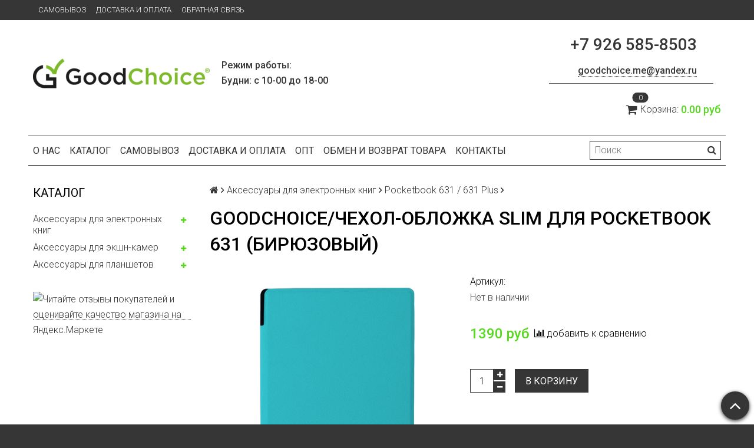

--- FILE ---
content_type: text/html; charset=utf-8
request_url: https://www.goodchoice.me/product/chehol-tehnorim-slim-dlya-pocketbook-631-biryuzovyy
body_size: 14612
content:
<!DOCTYPE html>
<html>

<head><meta data-config="{&quot;product_id&quot;:86182652}" name="page-config" content="" /><meta data-config="{&quot;money_with_currency_format&quot;:{&quot;delimiter&quot;:&quot;&quot;,&quot;separator&quot;:&quot;.&quot;,&quot;format&quot;:&quot;%n %u&quot;,&quot;unit&quot;:&quot;руб&quot;,&quot;show_price_without_cents&quot;:0},&quot;currency_code&quot;:&quot;RUR&quot;,&quot;currency_iso_code&quot;:&quot;RUB&quot;,&quot;default_currency&quot;:{&quot;title&quot;:&quot;Российский рубль&quot;,&quot;code&quot;:&quot;RUR&quot;,&quot;rate&quot;:1.0,&quot;format_string&quot;:&quot;%n %u&quot;,&quot;unit&quot;:&quot;руб&quot;,&quot;price_separator&quot;:null,&quot;is_default&quot;:true,&quot;price_delimiter&quot;:null,&quot;show_price_with_delimiter&quot;:null,&quot;show_price_without_cents&quot;:null},&quot;facebook&quot;:{&quot;pixelActive&quot;:false,&quot;currency_code&quot;:&quot;RUB&quot;,&quot;use_variants&quot;:false},&quot;vk&quot;:{&quot;pixel_active&quot;:null,&quot;price_list_id&quot;:null},&quot;new_ya_metrika&quot;:true,&quot;ecommerce_data_container&quot;:&quot;dataLayer&quot;,&quot;common_js_version&quot;:null,&quot;vue_ui_version&quot;:null,&quot;feedback_captcha_enabled&quot;:null,&quot;account_id&quot;:430718,&quot;hide_items_out_of_stock&quot;:true,&quot;forbid_order_over_existing&quot;:true,&quot;minimum_items_price&quot;:null,&quot;enable_comparison&quot;:true,&quot;locale&quot;:&quot;ru&quot;,&quot;client_group&quot;:null,&quot;consent_to_personal_data&quot;:{&quot;active&quot;:false,&quot;obligatory&quot;:true,&quot;description&quot;:&quot;Настоящим подтверждаю, что я ознакомлен и согласен с условиями \u003ca href=&#39;/page/oferta&#39; target=&#39;blank&#39;\u003eоферты и политики конфиденциальности\u003c/a\u003e.&quot;},&quot;recaptcha_key&quot;:&quot;6LfXhUEmAAAAAOGNQm5_a2Ach-HWlFKD3Sq7vfFj&quot;,&quot;recaptcha_key_v3&quot;:&quot;6LcZi0EmAAAAAPNov8uGBKSHCvBArp9oO15qAhXa&quot;,&quot;yandex_captcha_key&quot;:&quot;ysc1_ec1ApqrRlTZTXotpTnO8PmXe2ISPHxsd9MO3y0rye822b9d2&quot;,&quot;checkout_float_order_content_block&quot;:false,&quot;available_products_characteristics_ids&quot;:null,&quot;sber_id_app_id&quot;:&quot;5b5a3c11-72e5-4871-8649-4cdbab3ba9a4&quot;,&quot;theme_generation&quot;:2,&quot;quick_checkout_captcha_enabled&quot;:false,&quot;max_order_lines_count&quot;:500,&quot;sber_bnpl_min_amount&quot;:1000,&quot;sber_bnpl_max_amount&quot;:150000,&quot;counter_settings&quot;:{&quot;data_layer_name&quot;:&quot;dataLayer&quot;,&quot;new_counters_setup&quot;:false,&quot;add_to_cart_event&quot;:true,&quot;remove_from_cart_event&quot;:true,&quot;add_to_wishlist_event&quot;:true},&quot;site_setting&quot;:{&quot;show_cart_button&quot;:true,&quot;show_service_button&quot;:false,&quot;show_marketplace_button&quot;:false,&quot;show_quick_checkout_button&quot;:false},&quot;warehouses&quot;:[],&quot;captcha_type&quot;:&quot;google&quot;,&quot;human_readable_urls&quot;:false}" name="shop-config" content="" /><meta name='js-evnvironment' content='production' /><meta name='default-locale' content='ru' /><meta name='insales-redefined-api-methods' content="[]" /><script src="/packs/js/shop_bundle-2b0004e7d539ecb78a46.js"></script><script type="text/javascript" src="https://static.insales-cdn.com/assets/static-versioned/v3.72/static/libs/lodash/4.17.21/lodash.min.js"></script>
<!--InsalesCounter -->
<script type="text/javascript">
(function() {
  if (typeof window.__insalesCounterId !== 'undefined') {
    return;
  }

  try {
    Object.defineProperty(window, '__insalesCounterId', {
      value: 430718,
      writable: true,
      configurable: true
    });
  } catch (e) {
    console.error('InsalesCounter: Failed to define property, using fallback:', e);
    window.__insalesCounterId = 430718;
  }

  if (typeof window.__insalesCounterId === 'undefined') {
    console.error('InsalesCounter: Failed to set counter ID');
    return;
  }

  let script = document.createElement('script');
  script.async = true;
  script.src = '/javascripts/insales_counter.js?7';
  let firstScript = document.getElementsByTagName('script')[0];
  firstScript.parentNode.insertBefore(script, firstScript);
})();
</script>
<!-- /InsalesCounter -->

  <title>GoodChoice/Чехол-обложка Slim  для Pocketbook 631  (бирюзовый)</title>
  <meta name="robots" content="index,follow" />

  
  
<meta name="yandex-verification" content="0373ac560327fab0" />

<meta charset="utf-8" />
<meta http-equiv="X-UA-Compatible" content="IE=edge,chrome=1" />
<!--[if IE]><script src="//html5shiv.googlecode.com/svn/trunk/html5.js"></script><![endif]-->
<!--[if lt IE 9]>
  <script src="//css3-mediaqueries-js.googlecode.com/svn/trunk/css3-mediaqueries.js"></script>
<![endif]-->

<meta name="SKYPE_TOOLBAR" content="SKYPE_TOOLBAR_PARSER_COMPATIBLE" />
<meta name="viewport" content="width=device-width, initial-scale=1.0">


    <meta property="og:title" content="GoodChoice/Чехол-обложка Slim  для Pocketbook 631  (бирюзовый)" />
    
      <meta property="og:image" content="https://static.insales-cdn.com/images/products/1/5238/121214070/compact_7-1.jpg" />
    
    <meta property="og:type" content="website" />
    <meta property="og:url" content="https://www.goodchoice.me/product/chehol-tehnorim-slim-dlya-pocketbook-631-biryuzovyy" />
  

<meta name="keywords" content="GoodChoice/Чехол-обложка Slim  для Pocketbook 631  (бирюзовый)">
<meta name="description" content="GoodChoice/Чехол-обложка Slim  для Pocketbook 631  (бирюзовый)">


  <link rel="canonical" href="https://www.goodchoice.me/product/chehol-tehnorim-slim-dlya-pocketbook-631-biryuzovyy"/>


<link rel="alternate" type="application/rss+xml" title="Блог..." href="/blogs/blog.atom" />
<link href="https://static.insales-cdn.com/assets/1/2073/1083417/1728660106/favicon.png" rel="icon">
<link rel="apple-touch-icon" href="/custom_icon.png"/>

<!-- CDN -->


<link rel="stylesheet" href="//maxcdn.bootstrapcdn.com/font-awesome/4.5.0/css/font-awesome.min.css">


<link href='https://fonts.googleapis.com/css?family=Roboto:400,300,500,500italic,400italic,300italic&subset=latin,cyrillic' rel='stylesheet' type='text/css'>


  <script type="text/javascript" src="//ajax.googleapis.com/ajax/libs/jquery/1.11.0/jquery.min.js"></script>



<!-- <script src="//jsconsole.com/remote.js?FB0C821F-73DA-430F-BD50-9C397FCEAB8D"></script> -->
<!-- CDN end -->


<link type="text/css" rel="stylesheet" media="all" href="https://static.insales-cdn.com/assets/1/2073/1083417/1728660106/template.css" />


<script type="text/javascript" src="https://static.insales-cdn.com/assets/1/2073/1083417/1728660106/modernizr.js"></script>

<meta name='product-id' content='86182652' />
</head>

<body class="adaptive">
<!-- Yandex.Metrika counter -->
<script type="text/javascript" >
   (function(m,e,t,r,i,k,a){m[i]=m[i]||function(){(m[i].a=m[i].a||[]).push(arguments)};
   m[i].l=1*new Date();k=e.createElement(t),a=e.getElementsByTagName(t)[0],k.async=1,k.src=r,a.parentNode.insertBefore(k,a)})
   (window, document, "script", "https://mc.yandex.ru/metrika/tag.js", "ym");

   ym(51325198, "init", {
        webvisor:true,
        ecommerce:dataLayer,
        clickmap:true,
        trackLinks:true,
        accurateTrackBounce:true
   });
</script>
<script type="text/javascript">
  window.dataLayer = window.dataLayer || [];
  window.dataLayer.push({"ecommerce":{"currencyCode":"RUB","detail":{"products":[{"id":86182652,"name":"GoodChoice/Чехол-обложка Slim  для Pocketbook 631  (бирюзовый)","category":"Каталог/Аксессуары для электронных  книг/Pocketbook 631 / 631 Plus","price":0.0}]}}});
</script>
<noscript><div><img src="https://mc.yandex.ru/watch/51325198" style="position:absolute; left:-9999px;" alt="" /></div></noscript>
<!-- /Yandex.Metrika counter -->

  <section class="section--content">
    <header>
  
  <div class="section--top_panel">
    <div class="wrap row
                padded-vertical padded-inner-sides"
    >
      <div class="lg-grid-9 sm-grid-8 xs-grid-2">
        

        <div class="top_menu">
          <ul class="menu menu--top menu--horizontal menu--one_line
                    sm-hidden xs-hidden
                    js-menu--top"
          >
            
              <li class="menu-node menu-node--top
                        "
              >
                <a href="/page/samovyvoz-moskva-i-sankt-peterburg"
                    class="menu-link"
                >
                  Самовывоз
                </a>
              </li>
            
              <li class="menu-node menu-node--top
                        "
              >
                <a href="/page/dostavka-i-oplata-2"
                    class="menu-link"
                >
                  Доставка и Оплата
                </a>
              </li>
            
              <li class="menu-node menu-node--top
                        "
              >
                <a href="/page/feedback"
                    class="menu-link"
                >
                  Обратная связь
                </a>
              </li>
            
          </ul>

          <ul class="menu menu--top menu--horizontal
                    lg-hidden md-hidden"
          >
            <li class="menu-node menu-node--top">
              <button type="button"
                      class="menu-link
                            menu-toggler
                            js-panel-link"
                      data-params="target: '.js-panel--menu'"
              >
                <i class="fa fa-bars"></i>
              </button>
            </li>
          </ul>
        </div>
      </div>

      <div class="sm-grid-4 xs-grid-10
                  lg-hidden md-hidden
                  right"
      >
        
        



<form action="/search"
      method="get"
      class="search_widget
            search_widget--top_line "
>
  <input type="text"
          name="q"
          class="search_widget-field
                "
          value=""
          placeholder="Поиск"
  />

  <button type="submit"
          class="search_widget-submit
                button--invert"
  >
    <i class="fa fa-search"></i>
  </button>

  

  
</form>

      </div>

      <div class="sm-grid-2 mc-grid-3
                  fr
                  right
                  sm-hidden xs-hidden"
      >
        





      </div>
    </div>
  </div>
  
  <div class="section--header header">
    <div class="wrap row
                padded-inner"
    >

      <div class="grid-inline grid-inline-middle">

        <div class="lg-grid-9 sm-grid-12
                    sm-center
                    grid-inline grid-inline-middle
                    sm-padded-inner-bottom"
        >
          <div class="mc-grid-12
                      xs-padded-inner-bottom"
          >
            <a href="/"
    class="logo"
>
  
    <img src="https://static.insales-cdn.com/assets/1/2073/1083417/1728660106/logo.png" alt="Good Choice" />
  
</a>

          </div>

          <div class="lg-grid-6 mc-grid-12
                      left mc-center
                      lg-padded-inner-left mc-padded-zero
                      xs-hidden"
          >
            
              <div class="editor
                          lg-left mc-center"
              >
                <p><strong>Режим работы:</strong></p>
<p><strong>Будни: с 10-00 до 18-00</strong><strong><span style="color: #ff0000;">&nbsp; &nbsp;</span></strong></p>
              </div>
            


          </div>
        </div>

        <div class="lg-grid-3 sm-grid-12
                    lg-right sm-center"
        >
          
            <div class="contacts editor">
              <table border="1" cellspacing="1" cellpadding="1">
<tbody>
<tr>
<td style="text-align: right;">
<h2><strong>&nbsp; &nbsp; +7 926 585-8503</strong></h2>
<p><strong><a href="mailto:goodchoice.me@yandex.ru">goodchoice.me@yandex.ru</a></strong></p>
</td>
<td>&nbsp;</td>
</tr>
</tbody>
</table>
            </div>
          

          
          
            <div class="mc-grid-12
                        sm-padded-vertical xs-padded-vertical
                        sm-hidden xs-hidden"
            >
              

<div class="cart_widget
            cart_widget--header
            "
>
  <a href="/cart_items"
      class="cart_widget-link"
  >
    
    <span class="cart_widget-icon">
      <i class="fa fa-shopping-cart"></i>

      <span class="cart_widget-items_count
                  js-cart_widget-items_count"
      >
        0
      </span>
    </span>

    <span class="cart_widget-title
                sm-hidden xs-hidden"
    >
      Корзина:
    </span>

    <span class="cart_widget-total prices">
      <span class="cart_widget-items_price
                  prices-current
                  js-cart_widget-total_price"
      >
        0 руб
      </span>
    </span>
  </a>

  
    <div class="cart_widget-dropdown
                basket_list
                sm-hidden xs-hidden
                padded
                js-basket_list"
    >
    </div>
  
</div>

            </div>
          
        </div>
      </div>
    </div>

    <div class="wrap row
                padded-inner-top padded-sides
                sm-padded-zero-top"
    >
      <div class="section--main_menu
                  row
                  grid-inline
                  padded"
      >
        <div class="lg-grid-9 sm-grid-12">
          


<div class="grid-row xs-hidden">
  <ul class="menu menu--main menu--main_lvl_1
            menu--horizontal
            menu--one_line js-menu--main"
  >
    
      <li class="menu-node menu-node--main_lvl_1
                "
      >

        <a href="/page/o-nas"
            class="menu-link
                  "
        >
          О нас

        </a>

      </li>
    
      <li class="menu-node menu-node--main_lvl_1
                "
      >

        <a href="/"
            class="menu-link
                  "
        >
          Каталог

        </a>

      </li>
    
      <li class="menu-node menu-node--main_lvl_1
                "
      >

        <a href="/page/samovyvoz-moskva-i-sankt-peterburg"
            class="menu-link
                  "
        >
          Самовывоз

        </a>

      </li>
    
      <li class="menu-node menu-node--main_lvl_1
                "
      >

        <a href="/page/dostavka-i-oplata-2"
            class="menu-link
                  "
        >
          Доставка и Оплата

        </a>

      </li>
    
      <li class="menu-node menu-node--main_lvl_1
                "
      >

        <a href="/page/opt"
            class="menu-link
                  "
        >
          ОПТ

        </a>

      </li>
    
      <li class="menu-node menu-node--main_lvl_1
                "
      >

        <a href="/page/obmen-i-vozvrat-tovara"
            class="menu-link
                  "
        >
          Обмен и возврат товара

        </a>

      </li>
    
      <li class="menu-node menu-node--main_lvl_1
                "
      >

        <a href="/page/kontakty"
            class="menu-link
                  "
        >
          Контакты

        </a>

      </li>
    
  </ul>
</div>

        </div>

        <div class="lg-grid-3
                    sm-hidden xs-hidden
                    right"
        >
          



<form action="/search"
      method="get"
      class="search_widget
            search_widget--header "
>
  <input type="text"
          name="q"
          class="search_widget-field
                js-ajax_search-input"
          value=""
          placeholder="Поиск"
  />

  <button type="submit"
          class="search_widget-submit
                button--invert"
  >
    <i class="fa fa-search"></i>
  </button>

  
    <div class="ajax_search-wrapper
                js-ajax_search-wrapper"
    ></div>
  

  
</form>

        </div>
      </div>

    </div>
  </div>
</header>


    <div class="content-container
                wrap row"
    >
      

      

      
        <div class="lg-grid-3 md-grid-3
                    sm-hidden xs-hidden
                    padded-inner-sides
                    "
        >
          <div class="sidebar">

  
    <div class="sidebar_block">
      <div class="sidebar_block-title">
        Каталог
      </div>
      



<ul class="menu menu--collection menu--vertical
          "
>

  
  
    <li class="menu-node menu-node--collection_lvl_1
              
              js-menu-wrapper"
    >

      
      <a  href="/collection/aksessuary-dlya-knig"
          class="menu-link
                "
      >
        Аксессуары для электронных  книг
      </a>

      
        <span class="menu-marker menu-marker--parent menu-toggler
                    button--toggler
                    js-menu-toggler">
          <i class="fa
                    fa-plus"
          ></i>
        </span>

        <ul class="menu menu--vertical
                  menu--collapse"
        >
          
            <li class="menu-node menu-node--collection_lvl_2
                      
                      js-menu-wrapper"
            >

              
              <a  href="/collection/pocketbook-614615624625626"
                  class="menu-link menu-link
                        "
              >
                Pocketbook 614/615/624/625/626
              </a>

              

            </li>
          
            <li class="menu-node menu-node--collection_lvl_2
                      
                      js-menu-wrapper"
            >

              
              <a  href="/collection/pocketbook-631"
                  class="menu-link menu-link
                        "
              >
                Pocketbook 631 / 631 Plus
              </a>

              

            </li>
          
            <li class="menu-node menu-node--collection_lvl_2
                      
                      js-menu-wrapper"
            >

              
              <a  href="/collection/pocketbook-740"
                  class="menu-link menu-link
                        "
              >
                Pocketbook 740 / 740 Pro / 740 Color
              </a>

              

            </li>
          
            <li class="menu-node menu-node--collection_lvl_2
                      
                      js-menu-wrapper"
            >

              
              <a  href="/collection/pocketbook-616627632"
                  class="menu-link menu-link
                        "
              >
                Pocketbook 606/616/627/628/632/633
              </a>

              

            </li>
          
            <li class="menu-node menu-node--collection_lvl_2
                      
                      js-menu-wrapper"
            >

              
              <a  href="/collection/pocketbook-x"
                  class="menu-link menu-link
                        "
              >
                Pocketbook 1040 InkPad X
              </a>

              

            </li>
          
            <li class="menu-node menu-node--collection_lvl_2
                      
                      js-menu-wrapper"
            >

              
              <a  href="/collection/pocketbook-era"
                  class="menu-link menu-link
                        "
              >
                Pocketbook Era
              </a>

              

            </li>
          
            <li class="menu-node menu-node--collection_lvl_2
                      
                      js-menu-wrapper"
            >

              
              <a  href="/collection/reader-book-1"
                  class="menu-link menu-link
                        "
              >
                Reader Book 1
              </a>

              

            </li>
          
            <li class="menu-node menu-node--collection_lvl_2
                      
                      js-menu-wrapper"
            >

              
              <a  href="/collection/reader-book-2"
                  class="menu-link menu-link
                        "
              >
                Reader Book 2
              </a>

              

            </li>
          
            <li class="menu-node menu-node--collection_lvl_2
                      
                      js-menu-wrapper"
            >

              
              <a  href="/collection/amazon-kindle-paperwhite"
                  class="menu-link menu-link
                        "
              >
                Amazon Kindle Paperwhite
              </a>

              

            </li>
          
            <li class="menu-node menu-node--collection_lvl_2
                      
                      js-menu-wrapper"
            >

              
              <a  href="/collection/amazon-kindle-paperwhite-4-2018"
                  class="menu-link menu-link
                        "
              >
                Amazon Kindle Paperwhite  4 (2018)
              </a>

              

            </li>
          
            <li class="menu-node menu-node--collection_lvl_2
                      
                      js-menu-wrapper"
            >

              
              <a  href="/collection/amazon-kindle-paperwhite-5-2021"
                  class="menu-link menu-link
                        "
              >
                Amazon Kindle Paperwhite 5 2021
              </a>

              

            </li>
          
            <li class="menu-node menu-node--collection_lvl_2
                      
                      js-menu-wrapper"
            >

              
              <a  href="/collection/amazon-kindle-8"
                  class="menu-link menu-link
                        "
              >
                Amazon Kindle 8
              </a>

              

            </li>
          
            <li class="menu-node menu-node--collection_lvl_2
                      
                      js-menu-wrapper"
            >

              
              <a  href="/collection/amazon-kindle-10-2019"
                  class="menu-link menu-link
                        "
              >
                Amazon Kindle 9 (2019)
              </a>

              

            </li>
          
            <li class="menu-node menu-node--collection_lvl_2
                      
                      js-menu-wrapper"
            >

              
              <a  href="/collection/amazon-kindle-voyage"
                  class="menu-link menu-link
                        "
              >
                Amazon Kindle Voyage
              </a>

              

            </li>
          
            <li class="menu-node menu-node--collection_lvl_2
                      
                      js-menu-wrapper"
            >

              
              <a  href="/collection/amazon-kindle-oasys-2017"
                  class="menu-link menu-link
                        "
              >
                Amazon Kindle Oasis 2017
              </a>

              

            </li>
          
            <li class="menu-node menu-node--collection_lvl_2
                      
                      js-menu-wrapper"
            >

              
              <a  href="/collection/amazon-kindle-45"
                  class="menu-link menu-link
                        "
              >
                Amazon Kindle 4/5
              </a>

              

            </li>
          
            <li class="menu-node menu-node--collection_lvl_2
                      
                      js-menu-wrapper"
            >

              
              <a  href="/collection/zaschitnoe-steklo-dlya-elektronnoy-knigi-6"
                  class="menu-link menu-link
                        "
              >
                Защитное стекло для электронной книги
              </a>

              

            </li>
          
        </ul>
      
    </li>
  
    <li class="menu-node menu-node--collection_lvl_1
              
              js-menu-wrapper"
    >

      
      <a  href="/collection/aksessuary-ekshn-kamer"
          class="menu-link
                "
      >
        Аксессуары для экшн-камер
      </a>

      
        <span class="menu-marker menu-marker--parent menu-toggler
                    button--toggler
                    js-menu-toggler">
          <i class="fa
                    fa-plus"
          ></i>
        </span>

        <ul class="menu menu--vertical
                  menu--collapse"
        >
          
            <li class="menu-node menu-node--collection_lvl_2
                      
                      js-menu-wrapper"
            >

              
              <a  href="/collection/aksessuary-dlya-sjcam"
                  class="menu-link menu-link
                        "
              >
                Аксессуары для SJCAM
              </a>

              

            </li>
          
            <li class="menu-node menu-node--collection_lvl_2
                      
                      js-menu-wrapper"
            >

              
              <a  href="/collection/aksessuary-dlya-xiaomi"
                  class="menu-link menu-link
                        "
              >
                Аксессуары для Xiaomi
              </a>

              

            </li>
          
            <li class="menu-node menu-node--collection_lvl_2
                      
                      js-menu-wrapper"
            >

              
              <a  href="/collection/universalnye-aksessuary-dlya-ekshn-kamer"
                  class="menu-link menu-link
                        "
              >
                Универсальные аксессуары для экшн камер
              </a>

              

            </li>
          
            <li class="menu-node menu-node--collection_lvl_2
                      
                      js-menu-wrapper"
            >

              
              <a  href="/collection/aksessuary-dlya-insta-360-one-x"
                  class="menu-link menu-link
                        "
              >
                Аксессуары для Insta 360
              </a>

              

            </li>
          
            <li class="menu-node menu-node--collection_lvl_2
                      
                      js-menu-wrapper"
            >

              
              <a  href="/collection/aksessuary-osmo-pocket"
                  class="menu-link menu-link
                        "
              >
                Аксессуары Osmo Pocket
              </a>

              

            </li>
          
            <li class="menu-node menu-node--collection_lvl_2
                      
                      js-menu-wrapper"
            >

              
              <a  href="/collection/aksessuary-osmo-action"
                  class="menu-link menu-link
                        "
              >
                Аксессуары Osmo Action
              </a>

              

            </li>
          
        </ul>
      
    </li>
  
    <li class="menu-node menu-node--collection_lvl_1
              
              js-menu-wrapper"
    >

      
      <a  href="/collection/aksessuary-dlya-planshetov"
          class="menu-link
                "
      >
        Аксессуары для планшетов
      </a>

      
        <span class="menu-marker menu-marker--parent menu-toggler
                    button--toggler
                    js-menu-toggler">
          <i class="fa
                    fa-plus"
          ></i>
        </span>

        <ul class="menu menu--vertical
                  menu--collapse"
        >
          
            <li class="menu-node menu-node--collection_lvl_2
                      
                      js-menu-wrapper"
            >

              
              <a  href="/collection/chehly-s-klaviaturoy"
                  class="menu-link menu-link
                        "
              >
                Чехлы с Bluetooth клавиатурой для планшетов
              </a>

              

            </li>
          
            <li class="menu-node menu-node--collection_lvl_2
                      
                      js-menu-wrapper"
            >

              
              <a  href="/collection/chehly-s-bluetooth-klaviaturoy-dlya-planshetov-s-toucpad"
                  class="menu-link menu-link
                        "
              >
                Чехлы с Bluetooth клавиатурой для планшетов с ToucPad
              </a>

              

            </li>
          
        </ul>
      
    </li>
  

</ul>

    </div>
  

  

  
    
      <div class="sidebar_block">
        <div class="sidebar_block-title"></div>
        <div class="sidebar_block-content editor">
          <p><a href="https://clck.yandex.ru/redir/dtype=stred/pid=47/cid=2508/*https://market.yandex.ru/shop/446653/reviews"><img src="https://clck.yandex.ru/redir/dtype=stred/pid=47/cid=2507/*https://grade.market.yandex.ru/?id=446653&amp;action=image&amp;size=3" alt="Читайте отзывы покупателей и оценивайте качество магазина на Яндекс.Маркете" width="200" height="125" /></a></p>
        </div>
      </div>
    
  
</div>

        </div>
      

      <div class="product row
                  
                    lg-grid-9 md-grid-9 sm-grid-12 xs-grid-12
                  
                  padded-inner-sides"
      >
        
          <div class="row">
            


<div class="breadcrumbs">

  <a href="/"
      class="breadcrumbs-page breadcrumbs-page--home"
  >
    <i class="fa fa-home"></i>
  </a>

  <span class="breadcrumbs-pipe">
    <i class="fa fa-angle-right"></i>
  </span>

  

      

        
          
          

          
            
          
            
              
                <a href="/collection/aksessuary-dlya-knig" class="breadcrumbs-page">Аксессуары для электронных  книг</a>
                <span class="breadcrumbs-pipe">
                  <i class="fa fa-angle-right"></i>
                </span>
              
            
          
            
              
                <a href="/collection/pocketbook-631" class="breadcrumbs-page">Pocketbook 631 / 631 Plus</a>
                <span class="breadcrumbs-pipe">
                  <i class="fa fa-angle-right"></i>
                </span>
                
              
            
          
        
      

    
</div>

          </div>
        

        <h1 class="product-title content-title">GoodChoice/Чехол-обложка Slim  для Pocketbook 631  (бирюзовый)</h1>

<div class="lg-grid-6 xs-grid-12
            padded-inner-bottom lg-padded-right sm-padded-zero-right"
>
  
<div class="product-gallery gallery">
  
  <div class="gallery-large_image
              sm-hidden xs-hidden"
  >
    <a  href="https://static.insales-cdn.com/images/products/1/5238/121214070/7-1.jpg"

        title=""
        alt=""

        id="MagicZoom"
        class="MagicZoom"
    >
      <img  src="https://static.insales-cdn.com/images/products/1/5238/121214070/large_7-1.jpg"

            alt=""
            title=""
      />
    </a>
  </div>

  
  <div class="slider slider--gallery">
    <ul class="gallery-preview_list gallery-preview_list--horizontal
              slider-container
              owl-carousel
              js-slider--gallery"
    >
      

        <li class="gallery-preview">
          <a  href="https://static.insales-cdn.com/images/products/1/5238/121214070/7-1.jpg"

              alt=""
              title=""

              class="gallery-image
                    gallery-image--current
                    image-square"

              data-zoom-id="MagicZoom"
              data-image="https://static.insales-cdn.com/images/products/1/5238/121214070/large_7-1.jpg"
          >
            
            <img src="https://static.insales-cdn.com/images/products/1/5238/121214070/compact_7-1.jpg"
                  class="sm-hidden xs-hidden"
            />

            <img src="https://static.insales-cdn.com/images/products/1/5238/121214070/large_7-1.jpg"
                  class="js-product_gallery-preview_image
                        lg-hidden md-hidden"
            />
          </a>
        </li>

      

        <li class="gallery-preview">
          <a  href="https://static.insales-cdn.com/images/products/1/5242/121214074/7-2.jpg"

              alt=""
              title=""

              class="gallery-image
                    
                    image-square"

              data-zoom-id="MagicZoom"
              data-image="https://static.insales-cdn.com/images/products/1/5242/121214074/large_7-2.jpg"
          >
            
            <img src="https://static.insales-cdn.com/images/products/1/5242/121214074/compact_7-2.jpg"
                  class="sm-hidden xs-hidden"
            />

            <img src="https://static.insales-cdn.com/images/products/1/5242/121214074/large_7-2.jpg"
                  class="js-product_gallery-preview_image
                        lg-hidden md-hidden"
            />
          </a>
        </li>

      

        <li class="gallery-preview">
          <a  href="https://static.insales-cdn.com/images/products/1/5247/121214079/631___L.jpg"

              alt=""
              title=""

              class="gallery-image
                    
                    image-square"

              data-zoom-id="MagicZoom"
              data-image="https://static.insales-cdn.com/images/products/1/5247/121214079/large_631___L.jpg"
          >
            
            <img src="https://static.insales-cdn.com/images/products/1/5247/121214079/compact_631___L.jpg"
                  class="sm-hidden xs-hidden"
            />

            <img src="https://static.insales-cdn.com/images/products/1/5247/121214079/large_631___L.jpg"
                  class="js-product_gallery-preview_image
                        lg-hidden md-hidden"
            />
          </a>
        </li>

      

        <li class="gallery-preview">
          <a  href="https://static.insales-cdn.com/images/products/1/5252/121214084/631Lя__.jpg"

              alt=""
              title=""

              class="gallery-image
                    
                    image-square"

              data-zoom-id="MagicZoom"
              data-image="https://static.insales-cdn.com/images/products/1/5252/121214084/large_631Lя__.jpg"
          >
            
            <img src="https://static.insales-cdn.com/images/products/1/5252/121214084/compact_631Lя__.jpg"
                  class="sm-hidden xs-hidden"
            />

            <img src="https://static.insales-cdn.com/images/products/1/5252/121214084/large_631Lя__.jpg"
                  class="js-product_gallery-preview_image
                        lg-hidden md-hidden"
            />
          </a>
        </li>

      
    </ul>
  </div>
</div>

</div>


<div class="product-info
            lg-grid-6 xs-grid-12
            lg-padded-left sm-padded-zero-left padded-inner-bottom"
>


  
  <div class="product-sku js-product-sku">
    Артикул:
    <span class="product-sku_field js-product-sku_field">
      
    </span>
  </div>

  
  <div class="product-presence">
    <span class="product-presence_field
                product-presence_field--sell_off
                js-product-presence"
    >
      
        Нет в наличии
      
    </span>
  </div>

  
  <form action="/cart_items" method="post" id="order" class="product-order">

    <div class="row
                grid-inline"
    >
      
      <div class="product-prices
                  prices
                  inline-middle"
      >
        <div class="prices-old js-prices-old">
          
        </div>

        <div class="prices-current js-prices-current">
          1390 руб
        </div>
      </div>

      
      
        <span class="product-compare
                    compare-trigger
                    _mc-grid-12
                    inline-middle"
        >
          <span class="compare-add
                      js-compare-add"
                data-product_id="86182652"
          >
            <i class="fa fa-bar-chart"></i>
            <span class="compare-trigger_text">добавить к сравнению</span>
          </span>

          <a href="/compares/"
              class="compare-added"
          >
            <i class="fa fa-check"></i>
            <span class="compare-trigger_text">перейти к сравнению</span>
          </a>
        </span>
      
    </div>

    
    
      <input type="hidden" name="variant_id" value="" />
    

    <div class="row
                grid-inline _grid-inline-top"
    >
      
      <div class="product-quantity
                  inline-middle
                  mc-grid-3
                  padded-inner-right mc-padded-zero"
      >
        


<div class="quantity quantity--side">

  <div class="quantity-button quantity-button--minus
              button
              js-quantity-minus"
  >
    <i class="fa fa-minus"></i>
  </div>

  <input type="text"
          name="quantity"
          value="1"
          class="quantity-input
                js-quantity-input"

          data-params="unit: 'шт'"
  />

  <div class="quantity-button quantity-button--plus
              button
              js-quantity-plus"
  >
    <i class="fa fa-plus"></i>
  </div>

</div>

      </div>

      

      

      <button type="submit"
              class="product-buy
                    button button--buy button--large
                    
                    mc-grid-9
                    js-buy
                    js-product-buy
                    inline-middle"
              
      >
        В корзину
      </button>

      

    </div>

  </form>
</div>

<div class="tabs
            lg-grid-12"
>
  <ul class="tabs-controls tabs-controls--horizontal">
    
      <li class="tabs-node tabs-node--active
                mc-grid-12"
          data-params="target: '#description'"
      >
        Описание
      </li>
    

    

    
  </ul>

  
    <div id="description" class="tabs-content tabs-content--active">
      
      <div class="product-description editor">
        

        <p><strong>Чехол-обложка</strong><strong>&nbsp;</strong><strong>Slim&nbsp; для </strong><strong>Pocketbook 631&nbsp; </strong>надежно защитит вашу электронную книгу от внешних воздействий, попадания грязи и пыли и брызг, а также при ударах и падениях предотвратит появление царапин и и сколов. Тонкий чехол непременно придется по душе тем, кто хочет защитить свой PocketBook. Чехол имеет свободный доступ ко всем разъемам и навигациям, очень удобен в использовании.</p>
<p>&nbsp;</p>
<p>Совместимость:&nbsp;<strong>Pocketbook&nbsp;</strong><strong>631 / 631 Plus</strong></p>
      </div>
    </div>
  

  

  
</div>

<!-- </div> -->


<div class="lg-grid-12">
  

  
  
  


  <div class="slider slider--product">

    <div class="slider-title">
      
        Не забудьте купить
      
    </div>

    <div class="slider-container
                owl-carousel
                js-slider--products"
    >
      
        <div class="padded">
          <div class="product_preview
            "
>
  

  <div class="product_preview-preview ">
    

    
    <a  href="/product/chehol-tehnorim-slim-dlya-pocketbook-631-chernyy"
        class="product_preview-image image-square"
        title="GoodChoice/Чехол-обложка Slim  для Pocketbook 631  (черный)"
    >
      <img  src="https://static.insales-cdn.com/images/products/1/5157/121213989/large_A-3.jpg"
            title="GoodChoice/Чехол-обложка Slim  для Pocketbook 631  (черный)"
      >
    </a>
  </div>

  
    <form action="/cart_items"
          data-params="product_id: 86182599;"
          class="product_preview-form
                row"
    >

    
    <div class="product_preview-prices prices
                lg-grid-12"
    >
      <div class="prices-current">
        

        1390 руб
      </div>
    </div>

    
      <input type="hidden" name="variant_id" value="146267522">

      <button title="GoodChoice/Чехол-обложка Slim  для Pocketbook 631  (черный)"
              class="product_preview-button button button--buy
                    lg-grid-12
                    js-buy"
      >
        Купить
      </button>
    
  </form>

  
  <div class="product_preview-title">
    <a  href="/product/chehol-tehnorim-slim-dlya-pocketbook-631-chernyy"
        class="product_preview-link"
        title="GoodChoice/Чехол-обложка Slim  для Pocketbook 631  (черный)"
    >
      GoodChoice/Чехол-обложка Slim  для Pocketbook 631  (черный)
    </a>
  </div>
</div>

        </div>
      
        <div class="padded">
          <div class="product_preview
            "
>
  

  <div class="product_preview-preview ">
    

    
    <a  href="/product/zaschitnoe-steklo-dlya-elektronnyh-knig-s-ekranom-6"
        class="product_preview-image image-square"
        title="Защитное стекло для электронных книг Pocketbook с экраном 6" (2шт)"
    >
      <img  src="https://static.insales-cdn.com/images/products/1/313/287408441/large_Защитное_стекло_Pocketbook.jpg"
            title="Защитное стекло для электронных книг Pocketbook с экраном 6" (2шт)"
      >
    </a>
  </div>

  
    <form action="/cart_items"
          data-params="product_id: 108734993;"
          class="product_preview-form
                row"
    >

    
    <div class="product_preview-prices prices
                lg-grid-12"
    >
      <div class="prices-current">
        

        1390 руб
      </div>
    </div>

    
      <input type="hidden" name="variant_id" value="186392293">

      <button title="Защитное стекло для электронных книг Pocketbook с экраном 6" (2шт)"
              class="product_preview-button button button--buy
                    lg-grid-12
                    js-buy"
      >
        Купить
      </button>
    
  </form>

  
  <div class="product_preview-title">
    <a  href="/product/zaschitnoe-steklo-dlya-elektronnyh-knig-s-ekranom-6"
        class="product_preview-link"
        title="Защитное стекло для электронных книг Pocketbook с экраном 6" (2шт)"
    >
      Защитное стекло для электронных книг Pocketbook с экраном 6" (2шт)
    </a>
  </div>
</div>

        </div>
      
    </div>

  </div>



  
  
  
  



</div>

<script type="text/javascript">
  $(function(){
    var
      $config = {
        selector: '#variant-select',
        product:  {"id":86182652,"url":"/product/chehol-tehnorim-slim-dlya-pocketbook-631-biryuzovyy","title":"GoodChoice/Чехол-обложка Slim  для Pocketbook 631  (бирюзовый)","short_description":null,"available":false,"unit":"pce","permalink":"chehol-tehnorim-slim-dlya-pocketbook-631-biryuzovyy","images":[{"id":121214070,"product_id":86182652,"external_id":"https://static-eu.insales.ru/images/products/1/6142/111892478/7-1.jpg","position":1,"created_at":"2017-07-05T17:44:28.000+03:00","image_processing":false,"title":null,"url":"https://static.insales-cdn.com/images/products/1/5238/121214070/thumb_7-1.jpg","original_url":"https://static.insales-cdn.com/images/products/1/5238/121214070/7-1.jpg","medium_url":"https://static.insales-cdn.com/images/products/1/5238/121214070/medium_7-1.jpg","small_url":"https://static.insales-cdn.com/images/products/1/5238/121214070/micro_7-1.jpg","thumb_url":"https://static.insales-cdn.com/images/products/1/5238/121214070/thumb_7-1.jpg","compact_url":"https://static.insales-cdn.com/images/products/1/5238/121214070/compact_7-1.jpg","large_url":"https://static.insales-cdn.com/images/products/1/5238/121214070/large_7-1.jpg","filename":"7-1.jpg","image_content_type":"image/jpeg"},{"id":121214074,"product_id":86182652,"external_id":"https://static-eu.insales.ru/images/products/1/6143/111892479/7-2.jpg","position":2,"created_at":"2017-07-05T17:44:30.000+03:00","image_processing":false,"title":null,"url":"https://static.insales-cdn.com/images/products/1/5242/121214074/thumb_7-2.jpg","original_url":"https://static.insales-cdn.com/images/products/1/5242/121214074/7-2.jpg","medium_url":"https://static.insales-cdn.com/images/products/1/5242/121214074/medium_7-2.jpg","small_url":"https://static.insales-cdn.com/images/products/1/5242/121214074/micro_7-2.jpg","thumb_url":"https://static.insales-cdn.com/images/products/1/5242/121214074/thumb_7-2.jpg","compact_url":"https://static.insales-cdn.com/images/products/1/5242/121214074/compact_7-2.jpg","large_url":"https://static.insales-cdn.com/images/products/1/5242/121214074/large_7-2.jpg","filename":"7-2.jpg","image_content_type":"image/jpeg"},{"id":121214079,"product_id":86182652,"external_id":"https://static-eu.insales.ru/images/products/1/6144/111892480/631___L.jpg","position":3,"created_at":"2017-07-05T17:44:31.000+03:00","image_processing":false,"title":null,"url":"https://static.insales-cdn.com/images/products/1/5247/121214079/thumb_631___L.jpg","original_url":"https://static.insales-cdn.com/images/products/1/5247/121214079/631___L.jpg","medium_url":"https://static.insales-cdn.com/images/products/1/5247/121214079/medium_631___L.jpg","small_url":"https://static.insales-cdn.com/images/products/1/5247/121214079/micro_631___L.jpg","thumb_url":"https://static.insales-cdn.com/images/products/1/5247/121214079/thumb_631___L.jpg","compact_url":"https://static.insales-cdn.com/images/products/1/5247/121214079/compact_631___L.jpg","large_url":"https://static.insales-cdn.com/images/products/1/5247/121214079/large_631___L.jpg","filename":"631___L.jpg","image_content_type":"image/jpeg"},{"id":121214084,"product_id":86182652,"external_id":"https://static-eu.insales.ru/images/products/1/6145/111892481/631L%D1%8F__.jpg","position":4,"created_at":"2017-07-05T17:44:33.000+03:00","image_processing":false,"title":null,"url":"https://static.insales-cdn.com/images/products/1/5252/121214084/thumb_631Lя__.jpg","original_url":"https://static.insales-cdn.com/images/products/1/5252/121214084/631Lя__.jpg","medium_url":"https://static.insales-cdn.com/images/products/1/5252/121214084/medium_631Lя__.jpg","small_url":"https://static.insales-cdn.com/images/products/1/5252/121214084/micro_631Lя__.jpg","thumb_url":"https://static.insales-cdn.com/images/products/1/5252/121214084/thumb_631Lя__.jpg","compact_url":"https://static.insales-cdn.com/images/products/1/5252/121214084/compact_631Lя__.jpg","large_url":"https://static.insales-cdn.com/images/products/1/5252/121214084/large_631Lя__.jpg","filename":"631Lя__.jpg","image_content_type":"image/jpeg"}],"first_image":{"id":121214070,"product_id":86182652,"external_id":"https://static-eu.insales.ru/images/products/1/6142/111892478/7-1.jpg","position":1,"created_at":"2017-07-05T17:44:28.000+03:00","image_processing":false,"title":null,"url":"https://static.insales-cdn.com/images/products/1/5238/121214070/thumb_7-1.jpg","original_url":"https://static.insales-cdn.com/images/products/1/5238/121214070/7-1.jpg","medium_url":"https://static.insales-cdn.com/images/products/1/5238/121214070/medium_7-1.jpg","small_url":"https://static.insales-cdn.com/images/products/1/5238/121214070/micro_7-1.jpg","thumb_url":"https://static.insales-cdn.com/images/products/1/5238/121214070/thumb_7-1.jpg","compact_url":"https://static.insales-cdn.com/images/products/1/5238/121214070/compact_7-1.jpg","large_url":"https://static.insales-cdn.com/images/products/1/5238/121214070/large_7-1.jpg","filename":"7-1.jpg","image_content_type":"image/jpeg"},"category_id":22245405,"canonical_url_collection_id":7528899,"price_kinds":[],"price_min":"1390.0","price_max":"1390.0","bundle":null,"updated_at":"2024-03-06T12:42:54.000+03:00","video_links":[],"reviews_average_rating_cached":null,"reviews_count_cached":null,"option_names":[],"properties":[],"characteristics":[],"variants":[],"accessories":[],"list_card_mode":"more_details","list_card_mode_with_variants":"more_details"},
        settings: {
          params:{
            'модификация': 'select',
          },
        },
      };

    selectors = new InSales.OptionSelectors( $config );
  });
</script>

      </div>

    </div>
  </section>

  <footer>
  <div class="section--footer_menus
              padded-inner-vertical"
  >
    <div class="wrap row">

      
      
        <div class="footer_block
                    lg-grid-4 sm-grid-6 mc-grid-12
                    padded-inner"
        >
          <ul class="footer_block-content menu menu--footer menu--vertical">
            
              <li class="menu-node menu-node--footer
                        "
              >
                <a href="/page/dostavka-i-oplata-2" class="menu-link">
                  Доставка и Оплата
                </a>
              </li>
            
              <li class="menu-node menu-node--footer
                        "
              >
                <a href="/page/kontakty" class="menu-link">
                  Контакты
                </a>
              </li>
            
              <li class="menu-node menu-node--footer
                        "
              >
                <a href="/page/polzovatelskoe-soglashenie" class="menu-link">
                  Пользовательское соглашение
                </a>
              </li>
            
              <li class="menu-node menu-node--footer
                        "
              >
                <a href="/page/feedback" class="menu-link">
                  Обратная связь
                </a>
              </li>
            
          </ul>
        </div>
      


      <div class="footer_block
                  lg-grid-4 sm-grid-6 mc-grid-12
                  center sm-right mc-center"
      >
        <div class="footer_block-content">
          



        </div>
      </div>

      <div class="footer_block
                  lg-grid-4 sm-grid-6 mc-grid-12
                  lg-fr md-fr
                  padded-inner
                  right mc-center"
      >
        <div class="footer_block-content contacts editor">
          <table border="1" cellspacing="1" cellpadding="1">
<tbody>
<tr>
<td style="text-align: right;">
<h2><strong>&nbsp; &nbsp; +7 926 585-8503</strong></h2>
<p><strong><a href="mailto:goodchoice.me@yandex.ru">goodchoice.me@yandex.ru</a></strong></p>
</td>
<td>&nbsp;</td>
</tr>
</tbody>
</table>
        </div>

        <div class="footer_block-content
                    lg-hidden md-hidden"
        >
          





        </div>
      </div>

    </div>
  </div>

  <div class="section--footer_copyright
              padded-inner-bottom"
  >
    <div class="wrap row">
      <div class="editor
                  lg-grid-4 sm-grid-6 xs-grid-12
                  xs-center
                  padded-inner"
      >
        
      </div>

      <div class="insales-copyright
                  lg-grid-4 sm-grid-6 xs-grid-12
                  lg-fr
                  right xs-center
                  padded-inner"
      >
        Работает на <a href="https://www.insales.ru" target="_blank">InSales</a>
      </div>

    </div>
  </div>

  <button type="button"
          class="button button--scroll_top
                js-scrollTop
                fa fa-angle-up
                sm-hidden xs-hidden"
  ></button>

</footer>

<div class="panel panel--menu js-panel--menu">
  <div class="panel_block">
    <h3 class="panel_block-title">
      Главное меню
    </h3>

    <div class="panel_block-content">
      

<ul class="menu menu--main menu--mobile_panel menu--vertical">
  
  
    <li class="menu-node
              "
    >
      <a href="/page/o-nas"
          class="menu-link
                "
      >
        О нас
      </a>
    </li>
  
    <li class="menu-node
              "
    >
      <a href="/"
          class="menu-link
                "
      >
        Каталог
      </a>
    </li>
  
    <li class="menu-node
              "
    >
      <a href="/page/samovyvoz-moskva-i-sankt-peterburg"
          class="menu-link
                "
      >
        Самовывоз
      </a>
    </li>
  
    <li class="menu-node
              "
    >
      <a href="/page/dostavka-i-oplata-2"
          class="menu-link
                "
      >
        Доставка и Оплата
      </a>
    </li>
  
    <li class="menu-node
              "
    >
      <a href="/page/opt"
          class="menu-link
                "
      >
        ОПТ
      </a>
    </li>
  
    <li class="menu-node
              "
    >
      <a href="/page/obmen-i-vozvrat-tovara"
          class="menu-link
                "
      >
        Обмен и возврат товара
      </a>
    </li>
  
    <li class="menu-node
              "
    >
      <a href="/page/kontakty"
          class="menu-link
                "
      >
        Контакты
      </a>
    </li>
  
</ul>

    </div>
  </div>

  <div class="panel_block">
    <h3 class="panel_block-title">
      Каталог
    </h3>

    <div class="panel_block-content">
      



<ul class="menu menu--collection menu--vertical
          menu--mobile_panel"
>

  
  
    <li class="menu-node menu-node--collection_lvl_1
              
              js-menu-wrapper"
    >

      
      <a  href="/collection/aksessuary-dlya-knig"
          class="menu-link
                "
      >
        Аксессуары для электронных  книг
      </a>

      
        <span class="menu-marker menu-marker--parent menu-toggler
                    button--toggler
                    js-menu-toggler">
          <i class="fa
                    fa-plus"
          ></i>
        </span>

        <ul class="menu menu--vertical
                  menu--collapse"
        >
          
            <li class="menu-node menu-node--collection_lvl_2
                      
                      js-menu-wrapper"
            >

              
              <a  href="/collection/pocketbook-614615624625626"
                  class="menu-link menu-link
                        "
              >
                Pocketbook 614/615/624/625/626
              </a>

              

            </li>
          
            <li class="menu-node menu-node--collection_lvl_2
                      
                      js-menu-wrapper"
            >

              
              <a  href="/collection/pocketbook-631"
                  class="menu-link menu-link
                        "
              >
                Pocketbook 631 / 631 Plus
              </a>

              

            </li>
          
            <li class="menu-node menu-node--collection_lvl_2
                      
                      js-menu-wrapper"
            >

              
              <a  href="/collection/pocketbook-740"
                  class="menu-link menu-link
                        "
              >
                Pocketbook 740 / 740 Pro / 740 Color
              </a>

              

            </li>
          
            <li class="menu-node menu-node--collection_lvl_2
                      
                      js-menu-wrapper"
            >

              
              <a  href="/collection/pocketbook-616627632"
                  class="menu-link menu-link
                        "
              >
                Pocketbook 606/616/627/628/632/633
              </a>

              

            </li>
          
            <li class="menu-node menu-node--collection_lvl_2
                      
                      js-menu-wrapper"
            >

              
              <a  href="/collection/pocketbook-x"
                  class="menu-link menu-link
                        "
              >
                Pocketbook 1040 InkPad X
              </a>

              

            </li>
          
            <li class="menu-node menu-node--collection_lvl_2
                      
                      js-menu-wrapper"
            >

              
              <a  href="/collection/pocketbook-era"
                  class="menu-link menu-link
                        "
              >
                Pocketbook Era
              </a>

              

            </li>
          
            <li class="menu-node menu-node--collection_lvl_2
                      
                      js-menu-wrapper"
            >

              
              <a  href="/collection/reader-book-1"
                  class="menu-link menu-link
                        "
              >
                Reader Book 1
              </a>

              

            </li>
          
            <li class="menu-node menu-node--collection_lvl_2
                      
                      js-menu-wrapper"
            >

              
              <a  href="/collection/reader-book-2"
                  class="menu-link menu-link
                        "
              >
                Reader Book 2
              </a>

              

            </li>
          
            <li class="menu-node menu-node--collection_lvl_2
                      
                      js-menu-wrapper"
            >

              
              <a  href="/collection/amazon-kindle-paperwhite"
                  class="menu-link menu-link
                        "
              >
                Amazon Kindle Paperwhite
              </a>

              

            </li>
          
            <li class="menu-node menu-node--collection_lvl_2
                      
                      js-menu-wrapper"
            >

              
              <a  href="/collection/amazon-kindle-paperwhite-4-2018"
                  class="menu-link menu-link
                        "
              >
                Amazon Kindle Paperwhite  4 (2018)
              </a>

              

            </li>
          
            <li class="menu-node menu-node--collection_lvl_2
                      
                      js-menu-wrapper"
            >

              
              <a  href="/collection/amazon-kindle-paperwhite-5-2021"
                  class="menu-link menu-link
                        "
              >
                Amazon Kindle Paperwhite 5 2021
              </a>

              

            </li>
          
            <li class="menu-node menu-node--collection_lvl_2
                      
                      js-menu-wrapper"
            >

              
              <a  href="/collection/amazon-kindle-8"
                  class="menu-link menu-link
                        "
              >
                Amazon Kindle 8
              </a>

              

            </li>
          
            <li class="menu-node menu-node--collection_lvl_2
                      
                      js-menu-wrapper"
            >

              
              <a  href="/collection/amazon-kindle-10-2019"
                  class="menu-link menu-link
                        "
              >
                Amazon Kindle 9 (2019)
              </a>

              

            </li>
          
            <li class="menu-node menu-node--collection_lvl_2
                      
                      js-menu-wrapper"
            >

              
              <a  href="/collection/amazon-kindle-voyage"
                  class="menu-link menu-link
                        "
              >
                Amazon Kindle Voyage
              </a>

              

            </li>
          
            <li class="menu-node menu-node--collection_lvl_2
                      
                      js-menu-wrapper"
            >

              
              <a  href="/collection/amazon-kindle-oasys-2017"
                  class="menu-link menu-link
                        "
              >
                Amazon Kindle Oasis 2017
              </a>

              

            </li>
          
            <li class="menu-node menu-node--collection_lvl_2
                      
                      js-menu-wrapper"
            >

              
              <a  href="/collection/amazon-kindle-45"
                  class="menu-link menu-link
                        "
              >
                Amazon Kindle 4/5
              </a>

              

            </li>
          
            <li class="menu-node menu-node--collection_lvl_2
                      
                      js-menu-wrapper"
            >

              
              <a  href="/collection/zaschitnoe-steklo-dlya-elektronnoy-knigi-6"
                  class="menu-link menu-link
                        "
              >
                Защитное стекло для электронной книги
              </a>

              

            </li>
          
        </ul>
      
    </li>
  
    <li class="menu-node menu-node--collection_lvl_1
              
              js-menu-wrapper"
    >

      
      <a  href="/collection/aksessuary-ekshn-kamer"
          class="menu-link
                "
      >
        Аксессуары для экшн-камер
      </a>

      
        <span class="menu-marker menu-marker--parent menu-toggler
                    button--toggler
                    js-menu-toggler">
          <i class="fa
                    fa-plus"
          ></i>
        </span>

        <ul class="menu menu--vertical
                  menu--collapse"
        >
          
            <li class="menu-node menu-node--collection_lvl_2
                      
                      js-menu-wrapper"
            >

              
              <a  href="/collection/aksessuary-dlya-sjcam"
                  class="menu-link menu-link
                        "
              >
                Аксессуары для SJCAM
              </a>

              

            </li>
          
            <li class="menu-node menu-node--collection_lvl_2
                      
                      js-menu-wrapper"
            >

              
              <a  href="/collection/aksessuary-dlya-xiaomi"
                  class="menu-link menu-link
                        "
              >
                Аксессуары для Xiaomi
              </a>

              

            </li>
          
            <li class="menu-node menu-node--collection_lvl_2
                      
                      js-menu-wrapper"
            >

              
              <a  href="/collection/universalnye-aksessuary-dlya-ekshn-kamer"
                  class="menu-link menu-link
                        "
              >
                Универсальные аксессуары для экшн камер
              </a>

              

            </li>
          
            <li class="menu-node menu-node--collection_lvl_2
                      
                      js-menu-wrapper"
            >

              
              <a  href="/collection/aksessuary-dlya-insta-360-one-x"
                  class="menu-link menu-link
                        "
              >
                Аксессуары для Insta 360
              </a>

              

            </li>
          
            <li class="menu-node menu-node--collection_lvl_2
                      
                      js-menu-wrapper"
            >

              
              <a  href="/collection/aksessuary-osmo-pocket"
                  class="menu-link menu-link
                        "
              >
                Аксессуары Osmo Pocket
              </a>

              

            </li>
          
            <li class="menu-node menu-node--collection_lvl_2
                      
                      js-menu-wrapper"
            >

              
              <a  href="/collection/aksessuary-osmo-action"
                  class="menu-link menu-link
                        "
              >
                Аксессуары Osmo Action
              </a>

              

            </li>
          
        </ul>
      
    </li>
  
    <li class="menu-node menu-node--collection_lvl_1
              
              js-menu-wrapper"
    >

      
      <a  href="/collection/aksessuary-dlya-planshetov"
          class="menu-link
                "
      >
        Аксессуары для планшетов
      </a>

      
        <span class="menu-marker menu-marker--parent menu-toggler
                    button--toggler
                    js-menu-toggler">
          <i class="fa
                    fa-plus"
          ></i>
        </span>

        <ul class="menu menu--vertical
                  menu--collapse"
        >
          
            <li class="menu-node menu-node--collection_lvl_2
                      
                      js-menu-wrapper"
            >

              
              <a  href="/collection/chehly-s-klaviaturoy"
                  class="menu-link menu-link
                        "
              >
                Чехлы с Bluetooth клавиатурой для планшетов
              </a>

              

            </li>
          
            <li class="menu-node menu-node--collection_lvl_2
                      
                      js-menu-wrapper"
            >

              
              <a  href="/collection/chehly-s-bluetooth-klaviaturoy-dlya-planshetov-s-toucpad"
                  class="menu-link menu-link
                        "
              >
                Чехлы с Bluetooth клавиатурой для планшетов с ToucPad
              </a>

              

            </li>
          
        </ul>
      
    </li>
  

</ul>

    </div>
  </div>

  <div class="panel_block">
    <h3 class="panel_block-title">
      Полезные ссылки
    </h3>

    <div class="panel_block-content">
      <ul class="menu menu--vertical menu--mobile_panel"
      >
        

        
          <li class="menu-node
                    "
          >
            <a href="/page/samovyvoz-moskva-i-sankt-peterburg"
                class="menu-link"
            >
              Самовывоз
            </a>
          </li>
        
          <li class="menu-node
                    "
          >
            <a href="/page/dostavka-i-oplata-2"
                class="menu-link"
            >
              Доставка и Оплата
            </a>
          </li>
        
          <li class="menu-node
                    "
          >
            <a href="/page/feedback"
                class="menu-link"
            >
              Обратная связь
            </a>
          </li>
        
        
          <li class="menu-node
                    "
          >
            <a href="/page/dostavka-i-oplata-2" class="menu-link">
              Доставка и Оплата
            </a>
          </li>
        
          <li class="menu-node
                    "
          >
            <a href="/page/kontakty" class="menu-link">
              Контакты
            </a>
          </li>
        
          <li class="menu-node
                    "
          >
            <a href="/page/polzovatelskoe-soglashenie" class="menu-link">
              Пользовательское соглашение
            </a>
          </li>
        
          <li class="menu-node
                    "
          >
            <a href="/page/feedback" class="menu-link">
              Обратная связь
            </a>
          </li>
        
      </ul>
    </div>
  </div>
</div>

<div class="panel panel--collection_filter js-panel--filter">
  









<form action=""
      method="get"
      id="characteristics"
      class="filter _filter--vertical
               filter--mobile 
              js-filter-sections_wrapper"

      
      data-params="submit: false"
>
<div class="grid-inline">

  
  <div class="filter-section
              lg-grid-3 md-grid-4 xs-grid-6 mc-grid-12
              js-filter_section-wrapper"
  >
    
    
    

    
    
    
    

    
    

    
    <div id="filter_section-price"
            class="filter_section-title
                  js-filter_section-toggler
                  "
    >
      <span>
        Цена
      </span>

      
        <span class="button--toggler
                    filter_section-toggler"
        >
          <i class="fa fa-chevron-down"></i>
        </span>
      
    </div>

    <div class="filter_section-values filter_section-values--range
                js-section-range
                js-filter_section-values
                filter_section-values--collapse"
    >
      

      

      

      <div class="filter_section-value--range
                  js-range"
            data-params="start: 0; end: 0; min: 0; max: 0"
      ></div>

      <div class="row">
        <div class="grid-6 left">
          от
          <input class="filter_section-range_input
                        js-range-min_text"
          />
        </div>

        <div class="grid-6 right">
          до
          <input class="filter_section-range_input
                        js-range-max_text"
          />
        </div>
      </div>

      <input type="hidden"
              name="price_min"
              value=""
              class="js-range-min_input"
      />
      <input type="hidden"
              name="price_max"
              value=""
              class="js-range-max_input"
      />
    </div>
  </div>
  

  

  
</div>


  <div class="xs-grid-12
              lg-fl md-fl sm-fl
              padded-inner-bottom mc-padded-sides
              xs-center"
  >
    
    
      <button class="filter-submit filter-button
                    button button--invert
                    mc-grid-12"
      >
        <i></i>
        Применить
      </button>
    

    <button class="filter-clear_all filter-button
                  button button--invert
                  mc-grid-12
                  js-filter-clear_all"
    >
      <i></i>
      Сбросить
    </button>
  </div>


  

  

  <input type="hidden" name="page_size" value=""  disabled="disabled" />

  <input type="hidden" name="order" value=""  disabled="disabled" />

  
    <input type="hidden" name="q" value="" />
  
</form>

</div>

<div class="panel-offset--bottom lg-hidden md-hidden">
</div>

<div class="panel panel--bottom
            lg-hidden md-hidden"
>
  

<div class="cart_widget
            cart_widget--bottom
            button sm-grid-6 mc-grid-9"
>
  <a href="/cart_items"
      class="cart_widget-link"
  >
    
    <span class="cart_widget-icon">
      <i class="fa fa-shopping-cart"></i>

      <span class="cart_widget-items_count
                  js-cart_widget-items_count"
      >
        0
      </span>
    </span>

    <span class="cart_widget-title
                sm-hidden xs-hidden"
    >
      Корзина:
    </span>

    <span class="cart_widget-total prices">
      <span class="cart_widget-items_price
                  prices-current
                  js-cart_widget-total_price"
      >
        0 руб
      </span>
    </span>
  </a>

  
</div>


  <button type="button"
          class="button
                sm-grid-6 mc-grid-3
                fa fa-angle-up
                js-scrollTop"
  >
  </button>
</div>




<script type="text/javascript" src="https://static.insales-cdn.com/assets/1/2073/1083417/1728660106/template.js"></script>

<div class="hidden">
  
<script type="text/template" hidden class="cart" id="discounts">
  <% for discount in @discounts : %>
    <div class="discount">
      <div class="discount-title
                  lg-grid-6 sm-grid-8
                  lg-right md-right"
      >
        <%- discount.description %>
      </div>
      <div class="prices prices--discount
                  lg-grid-4
                  center sm-right"
      >
        <span class="prices-current">
          <%- @formatMoney discount.amount %>
        </span>
      </div>
    </div>
  <% end %>
</script>


<script type="text/template" hidden id="dropdown" class="cart">
  <div class="basket_list-header">
    <span class="basket_list-title">Корзина</span>

    <% if @order_lines?.length == 0 : %>
      <div class="notice notice--info">
        Корзина пуста. Добавьте интересующий товар в корзину и перейдите к оформлению заказа.
      </div>
    <% end %>
  </div>

  <% if @order_lines?.length : %>
    <ol class="basket_list-items">
      <% for order_line in @order_lines : %>
        <li class="basket_item">

          <a href="<%- order_line.url %>" class="basket_item-image">
            <img src="<%- order_line.image.small %>" />
          </a>

          <a href="<%- order_line.url %>" class="basket_item-title">
            <%- order_line.title %>
          </a>

          <div class="basket_item-details right">

            <span class="basket_item-count">
              <%- order_line.quantity %>
            </span>
              x
            <span class="basket_item-price prices">
              <span class="prices-current">
                <%- @formatMoney order_line.sale_price %>
              </span>
            </span>

            <a class="basket_item-delete js-cart_item-delete"
                data-item-id="<%- order_line.variant_id %>"
            >
              <i class="fa fa-times"></i>
            </a>
          </div>
        </li>
      <% end %>
    </ol>

    <div class="basket_list-footer">
      Товаров в корзине:
      <span class="basket_list-count fr">
        <%- @items_count %>
      </span>
      <div class="basket_list-total prices right">
        <div class="prices-current">
          <%- @formatMoney @total_price  %>
        </div>
      </div>
      <a href="/cart_items/"
          class="basket_list-submit
                button
                lg-grid-12"
      >
        Оформить
      </a>
    </div>
  <% end %>
</script>

  



<script type="text/template" hidden class="modal" id="form">
  <div class="modal modal--popup_form">
    <div class="modal-wrapper">
      <% if @header : %>
        <div class="modal-header"><%- @header %></div>
      <% end %>

      <form action="/feedback">
        <% for field in @fields : %>
          <div class="input
                      <% if field.required : %>input--required<% end %>
                      <%- field.class %>"
          >
            <% if field.label : %>
              <label class="input-label <%- field.label_class %>">
                <%- field.label %>
              </label>
            <% end %>

            <% if field.type != 'textarea' : %>
              <input class="input-field <%- field.filed_class %>"
                     type="<%- field.type %>"
                     name="<%- field.name %>"
                     title="<%- field.title %>"
                     placeholder="<%- field.placeholder %>"
                     value="<%- field.value %>"
              >
            <% else : %>
              <textarea class="input-field <%- field.filed_class %>"
                         type="<%- field.type %>"
                         name="<%- field.name %>"
                         title="<%- field.title %>"
                         placeholder="<%- field.placeholder %>"
              ><%- field.value %></textarea>
            <% end %>

            <% if field.error : %>
              <span class="input-notice notice notice--warning">
                <%- field.error %>
              </span>
            <% end %>
          </div>
        <% end %>
      </form>

      <button class="button js-modal-close">Закрыть</button>
      <button class="button js-modal-confirm">Отправить</button>
    </div>
  </div>
</script>



<script type="text/template" hidden class="modal" id="product_added">
  <div class="modal modal--product_added">
    <div class="modal-wrapper center">
      <div class="modal-header">Товар добавлен в корзину</div>
      <button class="button button--invert
                  mc-grid-12
                  js-modal-close"
      >
        Продолжить покупки
      </button>

      <a href="/cart_items"
          class="button button--buy
                mc-grid-12"
      >
        Перейти в корзину
      </a>
    </div>
  </div>
</script>


<script type="text/template" hidden class="modal" id="login">
  <div class="modal modal--login">
    <div class="modal-wrapper">

      <div class="modal-header">Регистрация</div>

      <form action="">
        <input type="text" value="" class="input input--required">
        <input type="text" value="" class="input input--required">

        <submit class="js-modal-confirm">Зарегистрироваться</submit>
        <button class="button button--buy js-modal-close">Закрыть</button>
      </form>
    </div>
  </div>
</script>

  


<script type="text/template" hidden class="product" id="preview">
  <% if @products?.length > 0 : %>
    <% for product in @products : %>
      <% if product : %>
        <div class="product_preview">
          <% if product.old_price : %>
            <div class="product_preview-status product_preview-status--sale">
              %
            </div>
          <% end %>
          <div class="product_preview-preview">
            <a  href="<%- product.url %>"
                class="product_preview-image image-square"
                title="<%- product.title %>"
            >
              <img  src="<%- product.first_image.medium_url %>"
                    class=""
                    title="<%- product.title %>"
              />
            </a>
          </div>

          <div action="/cart_items"
                data-params="product_id: <%- product.id %>;"
                class="product_preview-form
                      <% if product.old_price : %>product_preview-form--sale<% end %>
                      row"
          >
            <div class="product_preview-prices prices
                        <% if product.old_price : %>product_preview-prices--sale<% end %>
                        lg-grid-12"
            >
              <div class="prices-current">
                <% if product.price_varies : %>
                  от
                <% end %>

                <%- @formatMoney product.price %>
              </div>
            </div>

            <a  href="<%- product.url %>"
                class="product_preview-button button button--buy
                      lg-grid-12"
                title="<%- product.title %>"
            >
              Подробнее
            </a>
          </div>

          <div class="product_preview-title">
            <a  href="<%- product.url %>"
                class="product_preview-link"
                title="<%- product.title %>"
            >
              <%- product.title %>
            </a>
          </div>
        </div>
      <% end %>
    <% end %>
  <% end %>
</script>
  


<script type="text/template" hidden class="selectors" id="span">

  <% for variant in @variants : %>
    <span data-option-id="<%- variant.id %>"
          data-option-position="<%- variant.position %>"
          data-option-index="<%- @options.index %>"

          class="variant-span
                variant-span--<%- @options.name %>
                <% if !variant.available : %>
                  variant-span--unavailable
                <% end %>
                <% if variant.position == @options.selected && !@options.is_disabled : %>
                  variant-span--active
                <% end %>"
    >
      <%- variant.title %>
    </span>
  <% end %>
</script>


<script type="text/template" hidden class="selectors" id="radio">
  <% for variant in @variants : %>
    <div class="variant-radio
                <% if !variant.available : %>
                  variant-radio--unavailable
                <% end %>"
    >
      <label class="variant-radio_label">
      <input  type="radio"
              name="radio-options-<%- @options.index %>"

              data-option-id="<%- variant.id %>"
              data-option-position="<%- variant.position %>"
              data-option-index="<%- @options.index %>"

              class="variant-radio_switch"

              <% if !variant.available && @settings.disable : %>
                disabled="disabled"
              <% end %>
              <% if variant.position == @options.selected && !@options.is_disabled : %>
                checked="checked"
              <% end %>
      />
        <%- variant.title %>
      </label>
    </div>
  <% end %>
</script>


<script type="text/template" hidden class="selectors" id="select">
  <select data-option-index="<%- @options.index %>"

          value="<%- @options.selected %>"

          class="variant-select
                variant-select--<%- @options.name %>"
  >
    <% for variant in @variants : %>
      <% if @start_disable.disable : %>
        <option value="">
          <%- @start_disable.disable_text %>
        </option>;
      <% end %>

      <option value="<%- variant.position %>"
              data-option-id="<%- variant.id %>"

              <% if !variant.available && @settings.disable : %>
                disabled="disabled"
              <% end %>

              <% if variant.position == @options.selected && !@options.is_disabled : %>
                selected="selected"
              <% end %>
      >
        <%- variant.title %>
      </option>
    <% end %>
  </select>
</script>


<script type="text/template" hidden class="selectors" id="color">
  <% for variant in @variants : %>
    <span data-option-id="<%- variant.id %>"
          data-option-position="<%- variant.position %>"
          data-option-index="<% @options.index %>"

          data-image-id="<%- @getImageId variant.title %>"
          data-image-original="<%- @getGalleryOriginal variant.title %>"
          data-image-preview="<%- @getGalleryPreview variant.title %>"

          class="variant-color
                variant-color--<%- @options.name %>
                <% if !variant.available : %>
                  variant-color--unavailable
                <% end %>
                <% if variant.position == @options.selected && !@options.is_disabled : %>
                  variant-color--active
                <% end %>"
    >
      <img  src="<%- @getColor variant.title %>"
            title="<%- variant.title %>"
            alt="<%- variant.title %>"
            class="variant-color_image"
      />
    </span>
  <% end %>
</script>


<script type="text/template" hidden class="selectors" id="image">
  <% for variant in @variants : %>
    <span data-option-id="<%- variant.id %>"
          data-option-position="<%- variant.position %>"
          data-option-index="<%- @options.index %>"

          data-image-id="<%- @getImageId variant.title %>"
          data-image-original="<%- @getGalleryOriginal variant.title %>"
          data-image-preview="<%- @getGalleryPreview variant.title %>"

          class="variant-image
                variant-image--<% @options.name %>
                <% if !variant.available : %>
                  variant-image--unavailable
                <% end %>
                <% if variant.position == @options.selected && !@options.is_disabled : %>
                  variant-image--active
                <% end %>"
    >
      <img  src="<%- @getBlockImage variant.title %>"
            title="<%- variant.title %>"
            alt="<%- variant.title %>"

            class="variant-image_image"
      />
    </span>
  <% end %>
</script>

  <script type="text/template" hidden class="search" id="ajax">
  <% if @suggestions?.length > 0 : %>
    <ul class="ajax_search-results">
      <% for product in @suggestions : %>
        <li class="ajax_search-item">
          <a href="<%- product.url %>" class="ajax_search-link">
            <%- product.marked_title %>
            <span class="ajax_search-prices">
              <%- @formatMoney product.fields.price_min %>
            </span>
          </a>
        </li>
      <% end %>
    </ul>
  <% end %>
</script>

</div>

<script type="text/javascript">

  
  InSales.Template( 'cart' );
  InSales.Template( 'modal' );
  InSales.Template( 'selectors' );
  InSales.Template( 'search' );
  InSales.Template( 'product' );

  if( !Site ){
    var
      Site = {};
  };

  cv_currency_format = '{\"delimiter\":\"\",\"separator\":\".\",\"format\":\"%n %u\",\"unit\":\"руб\",\"show_price_without_cents\":0}';

  // цепляем необходимые переменные из liquid, которые другим образом не перебрасываются в js
  Site.template = 'product';
  Site.locale   = 'ru';

  Site.language = {
    locale: 'ru',
    not_default: false,
  };


  Site.account = {
    id: '430718',
    hide_items: 'true',
    email: 'goodchoice.me@yandex.ru',
  };

  Site.quick_checkout = {
    enabled: false,
    auto: false,
  };

  Site.product = {
    id: '86182652',
    buy_button: 'buy',
  };

  Site.client_group = {
    id: '',
    title: '',
    discount: '',
    discount_description: '',
  };
</script>

</body>
</html>